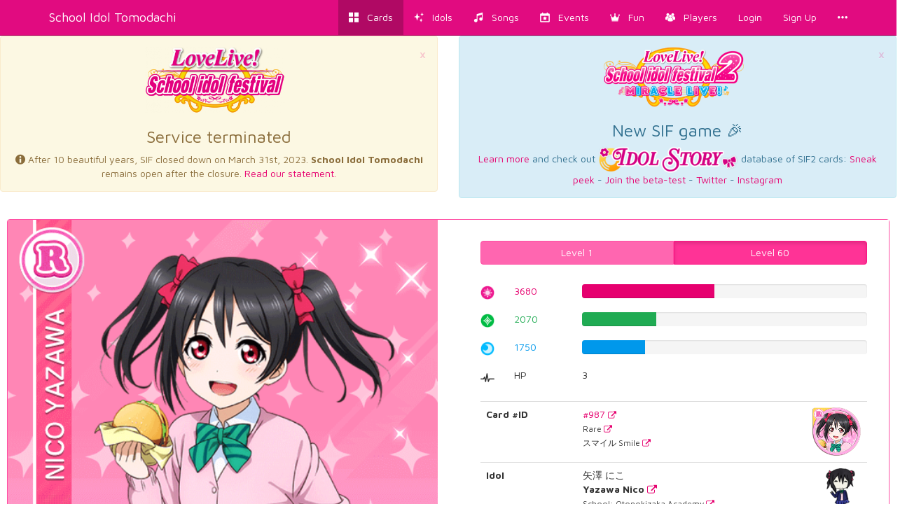

--- FILE ---
content_type: text/html; charset=utf-8
request_url: https://schoolido.lu/cards/987/R-Yazawa-Nico-Nicorinpana-promo-Smile/
body_size: 9999
content:




<!DOCTYPE html>
<html lang="en">
  <head>
    <meta charset="UTF-8">
    <title>School Idol Tomodachi - Cards Album: #987 Yazawa Nico R</title>

    <link rel="shortcut icon" type="image/x-icon" href="//i.schoolido.lu/static/favicon.ico" />
    <link rel="stylesheet" href="//i.schoolido.lu/static/bower/bootstrap/dist/css/bootstrap.min.css">
    
    <link rel="stylesheet" href="//i.schoolido.lu/static/css/style.css?32-2">
    

    <meta property="og:image" content="//i.schoolido.lu/c/987idolizedNico.png"/>
    <meta name="viewport" content="width=device-width,initial-scale=1.0">
    <meta name="description" content="The Ultimate Resource For LoveLive! School Idol Festival players Browse & track your cards. Vote for the best girl.">
    <meta name="keywords" content="LLSIF, Love Live, LoveLive, School Idol Festival, School Idol, School Idol Project, Android game, rhythm game, ラブライブ, cards, card, tracker, スクールアイドルフェスティバル">
    <meta name="twitter:card" value="LLSIF Cards Browser & Tracker + Vote for the BEST girl">
    <meta name="twitter:image" content="//i.schoolido.lu/c/987idolizedNico.png">
    <meta name="twitter:creator" content="@db0company">
    <!--[if lt IE 9]>
    <script src="http://html5shim.googlecode.com/svn/trunk/html5.js">
    </script>
    <![endif]-->
  </head>
  <body class="interface-Smile">

    
    <nav class="navbar navbar-default navbar-fixed-top">
      <div class="container">
	<div class="navbar-header">
	  <button type="button" class="navbar-toggle collapsed" data-toggle="collapse" data-target=".navbar-collapse">
	    <span class="sr-only">Toggle navigation</span>
	    <span class="icon-bar"></span>
	    <span class="icon-bar"></span>
	    <span class="icon-bar"></span>
	  </button>
	  <a class="navbar-brand" href="/">
	    School Idol Tomodachi
    </a>
	</div>
	<div class="collapse navbar-collapse collapse">
	  <ul class="nav navbar-nav navbar-right">
	    <li class="active"><a href="/cards/"><i class="flaticon-album"></i><span class="hidden-sm hidden-md"> &nbsp; Cards</span></a></li>
	    <li class=""><a href="/idols/"><i class="flaticon-idolized"></i><span class="hidden-sm hidden-md"> &nbsp; Idols</span></a></li>
	    <li class=""><a href="/songs/"><i class="flaticon-song"></i><span class="hidden-sm hidden-md"> &nbsp; Songs</span></a></li>
	    <li class=""><a href="/events/"><i class="flaticon-event"></i><span class="hidden-sm hidden-md"> &nbsp; Events</span></a></li>
	    <li class="dropdown">
	      <a href="/contest/" class="dropdown-toggle" data-toggle="dropdown" role="button" aria-expanded="false">
		<i class="flaticon-promo"></i><span class="hidden-sm hidden-md"> &nbsp; Fun</span>
		<ul class="dropdown-menu drop-contest-menu" role="menu">
		  <li class="drop-contest"><a href="/contest/"><img src="//i.schoolido.lu/static/currentcontest_no.png" alt="Global Contest"></a></li>
		  
		  <li class="active"><a href="/contest/results/" class="text-center fontx1-5">Past Contests</a></li>
		  <li class="drop-contest"><a href="/trivia/"><img src="//i.schoolido.lu/static/lltriviabanner.png"></a></li>
		  <li class="drop-contest"><a href="/memory/"><img src="//i.schoolido.lu/static/llmemorybanner.png"></a></li>
		  <li class="active"><a href="/giveaways/" class="text-center fontx1-5">Giveaways</a></li>
		</ul>
	      </a>
	    </li>
	    <li class=" dropdown">
	      <a href="/users/" class="dropdown-toggle" data-toggle="dropdown" role="button" aria-expanded="false">
		<i class="flaticon-users"></i><span class="hidden-sm hidden-md">
		  &nbsp;
		  Players</span>
	      </a>
	      <ul class="dropdown-menu" role="menu">
		<li class=""><a href="/users/?language=EN&verified=3&reverse_order=on"><i class="flaticon-EN"></i> Leaderboard - English</a></li>
		<li class=""><a href="/users/?language=JP&verified=3&reverse_order=on"><i class="flaticon-JP"></i> Leaderboard - Japanese</a></li>
		<li role="presentation" class="divider"></li>
		<li class=""><a href="/map/"><i class="flaticon-world"></i> Map</a></li>
		<li class=""><a href="/discussions/"><i class="flaticon-comments"></i> Discussions</a></li>
	      </ul>
	    </li>
	    
	    <li class=""><a href="/login/">Login</a></li>
	    <li class=""><a href="/create/">Sign Up</a></li>
	    
	    <li><a href="#" class="dropdown-toggle" data-toggle="dropdown" role="button" aria-expanded="false">
		<i class="flaticon-more"></i>
	      </a>
	      <ul class="dropdown-menu" role="menu">
		


<li><a href="/about/"><i class="flaticon-about"></i> About us</a></li>
<li><a href="/about/#contact"><i class="flaticon-contact"></i> Contact Us</a></li>
<li><a href="https://github.com/SchoolIdolTomodachi/SchoolIdolAPI/wiki" target="_blank"><i class="flaticon-help"></i> Help</a></li>
<li><a href="/about/#contribute"><i class="flaticon-developer"></i> Developers</a></li>
<li role="presentation" class="divider"></li>
<li role="presentation" class="dropdown-header">Switch language:</li>

<li class="disabled">
  <a href="#" class="switchLanguage" data-lang="en">
    <div class="pull-right"><i class="flaticon-checked"></i></div>
    English
  </a>
</li>

<li>
  <a href="#" class="switchLanguage" data-lang="ja">
    
    Japanese
  </a>
</li>

<li>
  <a href="#" class="switchLanguage" data-lang="ko">
    
    Korean
  </a>
</li>

<li>
  <a href="#" class="switchLanguage" data-lang="es">
    
    Spanish
  </a>
</li>

<li>
  <a href="#" class="switchLanguage" data-lang="de">
    
    German
  </a>
</li>

<li>
  <a href="#" class="switchLanguage" data-lang="ru">
    
    Russian
  </a>
</li>

<li>
  <a href="#" class="switchLanguage" data-lang="it">
    
    Italian
  </a>
</li>

<li>
  <a href="#" class="switchLanguage" data-lang="sv">
    
    Swedish
  </a>
</li>

<li>
  <a href="#" class="switchLanguage" data-lang="fr">
    
    French
  </a>
</li>

<li>
  <a href="#" class="switchLanguage" data-lang="pt">
    
    Portuguese
  </a>
</li>

<li>
  <a href="#" class="switchLanguage" data-lang="pt-br">
    
    Brazilian Portuguese
  </a>
</li>

<li>
  <a href="#" class="switchLanguage" data-lang="zh-cn">
    
    Simplified Chinese
  </a>
</li>

<li>
  <a href="#" class="switchLanguage" data-lang="zh-tw">
    
    Traditional Chinese
  </a>
</li>

<li>
  <a href="#" class="switchLanguage" data-lang="id">
    
    Indonesian
  </a>
</li>

<li>
  <a href="#" class="switchLanguage" data-lang="tr">
    
    Turkish
  </a>
</li>

<li>
  <a href="#" class="switchLanguage" data-lang="ro">
    
    Romanian
  </a>
</li>

<form action="/i18n/setlang/" method="post" class="hidden" id="switchLanguage">
  <input type='hidden' name='csrfmiddlewaretoken' value='XsAwZHycXW5MOgmDt870N0w5kjmx7iyC' />
  <input name="next" type="hidden" value="/cards/987/R-Yazawa-Nico-Nicorinpana-promo-Smile/?" />
  <select name="language">
    
    <option value="en">English</option>
    
    <option value="ja">Japanese</option>
    
    <option value="ko">Korean</option>
    
    <option value="es">Spanish</option>
    
    <option value="de">German</option>
    
    <option value="ru">Russian</option>
    
    <option value="it">Italian</option>
    
    <option value="sv">Swedish</option>
    
    <option value="fr">French</option>
    
    <option value="pt">Portuguese</option>
    
    <option value="pt-br">Brazilian Portuguese</option>
    
    <option value="zh-cn">Simplified Chinese</option>
    
    <option value="zh-tw">Traditional Chinese</option>
    
    <option value="id">Indonesian</option>
    
    <option value="tr">Turkish</option>
    
    <option value="ro">Romanian</option>
    
  </select>
</form>

	      </ul>
	    </li>
	  </ul>
      </div>
    </nav>
    

    <main>
      

<div class="hidden" id="quickaddform">
  <form class="form-horizontal" method="post" role="form" action="/ajax/addcard/">
    <h3>Card added!<br>
    <small>You may edit it below:</small></h3>
    <input type='hidden' name='csrfmiddlewaretoken' value='XsAwZHycXW5MOgmDt870N0w5kjmx7iyC' />
    <div class='row form-group'>
      <label for='id_card' class='col-sm-4 control-label' style='text-align: right;'>
	*Card
      </label>
      <div class='col-sm-8'>
	<input class="form-control" id="id_card" name="card" placeholder="Card" type="number"/>
      </div>
    </div>
    <div class='row form-group'>
      <label for='id_owner_account' class='col-sm-4 control-label' style='text-align: right;'>
	*Account
      </label>
      <div class='col-sm-8'>
	<select class="form-control" id="id_owner_account" name="owner_account" placeholder="Account">
	  
	</select>
      </div>
    </div>
    <div class='row form-group  '>
      <div class='col-sm-4'></div>
      <div class='col-sm-8'>
	<label><input id="id_idolized" name="idolized" type="checkbox"/> Idolized</label>
      </div>
    </div>
    <div class="text-right">
      <a class="btn btn-sm btn-link" href="#editCard">Advanced</a>
      <input type="submit" class="btn btn-sm" value="Apply Changes" />
    </div>
  </form>
</div>


    <div>
      

      <div class="row">
        <div class="col-md-6">
          <div class="alert text-center alert-warning">
            <a href="#" class="close" data-dismiss="alert" aria-label="close">&times;</a>
            <img src="https://i.imgur.com/PLsZBVL.png" alt="School Idol Festival termination" style="max-width: 200px;">
            <h3>Service terminated</h3>
            <div id="sif-end-countdown"></div>
            <p>
              <i class="flaticon-about"></i>
              After 10 beautiful years, SIF closed down on March 31st, 2023. <b>School Idol Tomodachi</b> remains open after the closure.
              <a href="https://schoolido.lu/activities/10425286/" target="_blank">Read our statement.</a>
            </p>
          </div>
        </div>
        <div class="col-md-6">
          <div class="alert text-center alert-info">
            <a href="#" class="close" data-dismiss="alert" aria-label="close">&times;</a>
            <img src="https://i.imgur.com/ktXPOHw.png" alt="School Idol Festival 2 - Miracle Live" style="max-width: 200px;"><br>
            <h3>New SIF game 🎉</h3>
            <p>
              <a href="https://idol.st/wiki/About%20SIF2%20MIRACLE%20LIVE/" target="_blank">Learn more</a>
              and check out <a href="https://idol.st/" target="_blank"><img src="https://i.imgur.com/VX8PgQc.png" alt="Idol Story"></a> database of SIF2 cards:
              <a href="https://idol.st/activity/10418/Database-of-cards/" target="_blank">Sneak peek</a>
              - <a href="https://idol.st/activity/10419/Our-SIF2-database-is-now-ready-to-get-BETA-TESTED/" target="_blank">Join the beta-test</a>
              - <a href="https://twitter.com/idoldotst" target="_blank">Twitter</a>
              - <a href="https://instagram.com/idoldotst" target="_blank">Instagram</a>
            </p>
          </div>
        </div>
      </div>

      
      









    
    
    
    <div class="row">
      
      
    </div><div class="row">
      
      <div class="col-sm-12">
	<div class="card card-Smile card-R" id="987" data-attribute="Smile" data-rarity="R"  data-is-promo="true">
	  <div class="panel panel-Smile">
	    <div class="panel-body">
	      
	      <div class="row">
		<div class="col-md-6">
		  
		  <div class="text-center card_images">
		    <a href="//i.schoolido.lu/c/987idolizedNico.png" target="_blank"><img src="//i.schoolido.lu/c/987idolizedNico.png" class="idolized" width="100%" alt="#987 Yazawa Nico R idolized"></a></div>
		  
		</div>
		<div class="col-md-6">
		  
		  <div class="more levels2  already_collapsed" id="collapseMore987">
		    
		    <div class="statistics">
		      <div class="text-center level-buttons">
			<div class="btn-group btn-group-justified" data-toggle="buttons">
			  <label class="btn btn-Smile minimum_statistics">
			    <input type="radio" name="options" autocomplete="off"> Level 1
			  </label>
			  
			  <label class="btn btn-Smile idolized_statistics active">
			    <input type="radio" name="options" autocomplete="off" checked>
			    Level
			    60
			    
			  </label>
			</div>
		      </div>
		      
		      <div class="statistics_bars statistics_idolized_maximum">
			
			
			
			<div class="row">
			  <div class="col-xs-1 text-right">
			    <img src="//i.schoolido.lu/static/Smile.png" class="attribute" width="20px">
			  </div>
			  <div class="col-xs-2 text-Smile">
			    3680
			  </div>
			  <div class="col-xs-9">
			    <div class="progress">
			      <div class="progress-bar progress-bar-Smile"
				   role="progressbar"
				   aria-valuenow="3680"
				   aria-valuemin="0"
				   aria-valuemax="7940"
				   style="width: 46.3476070529%">
				<span class="sr-only">46.3476070529%</span>
			      </div>
			    </div> <!-- progress -->
			  </div>
			</div>
			
			
			
			
			
			<div class="row">
			  <div class="col-xs-1 text-right">
			    <img src="//i.schoolido.lu/static/Pure.png" class="attribute" width="20px">
			  </div>
			  <div class="col-xs-2 text-Pure">
			    2070
			  </div>
			  <div class="col-xs-9">
			    <div class="progress">
			      <div class="progress-bar progress-bar-Pure"
				   role="progressbar"
				   aria-valuenow="2070"
				   aria-valuemin="0"
				   aria-valuemax="7940"
				   style="width: 26.0705289673%">
				<span class="sr-only">26.0705289673%</span>
			      </div>
			    </div> <!-- progress -->
			  </div>
			</div>
			
			
			
			
			
			<div class="row">
			  <div class="col-xs-1 text-right">
			    <img src="//i.schoolido.lu/static/Cool.png" class="attribute" width="20px">
			  </div>
			  <div class="col-xs-2 text-Cool">
			    1750
			  </div>
			  <div class="col-xs-9">
			    <div class="progress">
			      <div class="progress-bar progress-bar-Cool"
				   role="progressbar"
				   aria-valuenow="1750"
				   aria-valuemin="0"
				   aria-valuemax="7940"
				   style="width: 22.040302267%">
				<span class="sr-only">22.040302267%</span>
			      </div>
			    </div> <!-- progress -->
			  </div>
			</div>
			
			
			
		      </div>
		      
		      <div class="statistics_bars statistics_minimum">
			
			
			
			<div class="row">
			  <div class="col-xs-1 text-right">
			    <img src="//i.schoolido.lu/static/Smile.png" class="attribute" width="20px">
			  </div>
			  <div class="col-xs-2 text-Smile">
			    2910
			  </div>
			  <div class="col-xs-9">
			    <div class="progress">
			      <div class="progress-bar progress-bar-Smile"
				   role="progressbar"
				   aria-valuenow="2910"
				   aria-valuemin="0"
				   aria-valuemax="7940"
				   style="width: 36.6498740554%">
				<span class="sr-only">36.6498740554%</span>
			      </div>
			    </div> <!-- progress -->
			  </div>
			</div>
			
			
			
			
			
			<div class="row">
			  <div class="col-xs-1 text-right">
			    <img src="//i.schoolido.lu/static/Pure.png" class="attribute" width="20px">
			  </div>
			  <div class="col-xs-2 text-Pure">
			    1300
			  </div>
			  <div class="col-xs-9">
			    <div class="progress">
			      <div class="progress-bar progress-bar-Pure"
				   role="progressbar"
				   aria-valuenow="1300"
				   aria-valuemin="0"
				   aria-valuemax="7940"
				   style="width: 16.3727959698%">
				<span class="sr-only">16.3727959698%</span>
			      </div>
			    </div> <!-- progress -->
			  </div>
			</div>
			
			
			
			
			
			<div class="row">
			  <div class="col-xs-1 text-right">
			    <img src="//i.schoolido.lu/static/Cool.png" class="attribute" width="20px">
			  </div>
			  <div class="col-xs-2 text-Cool">
			    980
			  </div>
			  <div class="col-xs-9">
			    <div class="progress">
			      <div class="progress-bar progress-bar-Cool"
				   role="progressbar"
				   aria-valuenow="980"
				   aria-valuemin="0"
				   aria-valuemax="7940"
				   style="width: 12.3425692695%">
				<span class="sr-only">12.3425692695%</span>
			      </div>
			    </div> <!-- progress -->
			  </div>
			</div>
			
			
			
		      </div>
		      
		      <div class="statistics_bars statistics_non_idolized_maximum">
			
			
			
			
			
			
			
			
			
			
			
			
			
		      </div>
		      
		      
		      <div class="row">
			<div class="col-xs-1 text-right">
			  <i class="flaticon-hp"></i>
			</div>
			<div class="col-xs-2">
			  HP
			</div>
			<div class="col-xs-9">
			  <span class="hp_non_idolized">2</span>
			  <span class="hp_idolized">3</span>
			</div>
		      </div>
		      <br>
		      
		    </div> <!-- statistics -->
		    
		    <table class="table">
		      <tbody>
			<tr>
			  <th>Card #ID</th>
			  <td>
			    <a href="/cards/987/R-Yazawa-Nico-Nicorinpana-promo-Smile/" target="_blank">
			      <div class="pull-right">
				
				<div class="round-idolized-only">
				  
				  <img src="//i.schoolido.lu/c/987RoundIdolizedNico.png" alt="#987 Yazawa Nico R" height="70">
				  
				</div>
			      </div>
			      #987 <small><span class="tiny"><i class="flaticon-link"></i></span></small>
			    </a><br>
			    
			    <small>Rare <span class="tiny"><a target="_blank" href="/cards/?search=&rarity=R">
				  <i class="flaticon-link"></i></a></span><br>
			      
			      スマイル Smile
			      <span class="tiny"><a target="_blank" href="/cards/?search=&attribute=Smile">
				  <i class="flaticon-link"></i></a></span>
			    </small>
			  </td>
			</tr>
			<tr>
			  <th>Idol</th>
			  <td>
			    <div class="pull-right">
			      <a href="/idol/Yazawa Nico/" target="_blank">
				<img src="//i.schoolido.lu/chibi/small_NikoNikoNii.png" class="chibi" width="60">
			      </a>
			    </div>
			     矢澤 にこ<br>
			    <strong>Yazawa Nico</strong>
			    <span class="tiny"><a target="_blank" href="/cards/?search=&name=Yazawa Nico">
				<i class="flaticon-link"></i></a>
			    </span><br>
			    
			    <small>
			      School: Otonokizaka Academy
			      <span class="tiny"><a target="_blank" href="/cards/?search=&idol_school=Otonokizaka Academy">
				  <i class="flaticon-link"></i></a>
			      </span>
			    </small><br>
			    
			    
			    <small>
			      Year: Third
			      <span class="tiny"><a target="_blank" href="/cards/?search=&idol_year=Third">
				  <i class="flaticon-link"></i></a>
			      </span>
			    </small><br>
			    
			    
			    <small>
			      Sub Unit: Bibi
			      <span class="tiny"><a target="_blank" href="/cards/?search=&sub_unit=Bibi">
				  <i class="flaticon-link"></i></a>
			      </span>
			    </small><br>
			    
			    <a href="/idol/Yazawa Nico/" target="_blank">Learn more
			      <small><span class="tiny"><i class="flaticon-link"></i></span></small>
			    </a>
			  </td>
			</tr>
			
			<tr>
			  <th>Release date</th>
			  <td>
			    Aug. 20, 2016
			    <div class="pull-right">
			      <i class="flaticon-date"></i>
			    </div>
			  </td>
			</tr>
			
			
			<tr>
			  <th>Promo Card</th>
			  <td>
			    
			    Yes
			    
                            
			    <div class="pull-right">
			      <i class="flaticon-promo"></i>
			    </div>
			  </td>
			</tr>
			
			
			
			<tr>
			  <th>Collection</th>
			  <td>
			    <div class="pull-right">
			      <i class="flaticon-album"></i>
			    </div>
			    
			    <a href="/collection/Nicorinpana/" target="_blank">Nicorinpana <small><span class="tiny"><i class="flaticon-link"></i></span></small></a><br>
			    
			    
			    <a href="/collection/にこりんぱな/?japanese" target="_blank">にこりんぱな <small><span class="tiny"><i class="flaticon-link"></i></span></small></a><br>
			    
			    <small><a href="/collections/" target="_blank">See all collections <span class="tiny"><i class="flaticon-link"></i></span></a></small>
			  </td>
			</tr>
			
			
			<tr>
			  <th>Skill</th>
			  <td>
			    <div class="pull-right">
			      <i class="flaticon-skill"></i>
			    </div>
			    
			    <p>
			      <strong>タイマーエール</strong><br />
			      <small></small>
			    </p>
			    
			    <p>
			      <strong>Timer Yell</strong>
			      <span class="tiny"><a target="_blank" href="/cards/?skill=Timer Yell">
				  <i class="flaticon-link"></i></a></span><br>
			      <small>Every 10 seconds, there is a 36% chance of recovering players HP by 1. (Level 1)</small>
			    </p>
			  </td>
			</tr>
			
			
			<tr>
			  <th>Center Skill</th>
			  <td>
			    <div class="pull-right">
			      <i class="flaticon-center"></i>
			    </div>
			    
			    <p>
			      <strong>Smile Power</strong><br>
			      <small>Smile increases slightly (+3%)</small>
			    </p>
			    
			  </td>
			</tr>
			
			
			
			<tr>
			  <th>Level up her skill with</th>
			  <td>
                            
                            <a href="/cards/37/" target="_blank" class="padding5 inline-block">
			      <img src="//i.schoolido.lu/c/37RoundHonoka.png" height="40" width="40"><img src="//i.schoolido.lu/c/37RoundIdolizedHonoka.png" height="40" width="40">
			    </a>
                            
                            <a href="/cards/41/" target="_blank" class="padding5 inline-block">
			      <img src="//i.schoolido.lu/c/41RoundRin.png" height="40" width="40"><img src="//i.schoolido.lu/c/41RoundIdolizedRin.png" height="40" width="40">
			    </a>
                            
                            <a href="/cards/45/" target="_blank" class="padding5 inline-block">
			      <img src="//i.schoolido.lu/c/45RoundNico.png" height="40" width="40"><img src="//i.schoolido.lu/c/45RoundIdolizedNico.png" height="40" width="40">
			    </a>
                            
                            <a href="/cards/336/" target="_blank" class="padding5 inline-block">
			      <img src="//i.schoolido.lu/c/336RoundKotori.png" height="40" width="40"><img src="//i.schoolido.lu/c/336RoundIdolizedKotori.png" height="40" width="40">
			    </a>
                            
                            <a href="/cards/340/" target="_blank" class="padding5 inline-block">
			      <img src="//i.schoolido.lu/c/340RoundNozomi.png" height="40" width="40"><img src="//i.schoolido.lu/c/340RoundIdolizedNozomi.png" height="40" width="40">
			    </a>
                            
                            <a href="/cards/341/" target="_blank" class="padding5 inline-block">
			      <img src="//i.schoolido.lu/c/341RoundHanayo.png" height="40" width="40"><img src="//i.schoolido.lu/c/341RoundIdolizedHanayo.png" height="40" width="40">
			    </a>
                            
                            <a href="/cards/430/" target="_blank" class="padding5 inline-block">
			      <img src="//i.schoolido.lu/c/430RoundHonoka.png" height="40" width="40"><img src="//i.schoolido.lu/c/430RoundIdolizedHonoka.png" height="40" width="40">
			    </a>
                            
                            <a href="/cards/434/" target="_blank" class="padding5 inline-block">
			      <img src="//i.schoolido.lu/c/434RoundRin.png" height="40" width="40"><img src="//i.schoolido.lu/c/434RoundIdolizedRin.png" height="40" width="40">
			    </a>
                            
                            <a href="/cards/438/" target="_blank" class="padding5 inline-block">
			      <img src="//i.schoolido.lu/c/438RoundNico.png" height="40" width="40"><img src="//i.schoolido.lu/c/438RoundIdolizedNico.png" height="40" width="40">
			    </a>
                            
                            <a href="/cards/680/" target="_blank" class="padding5 inline-block">
			      <img src="//i.schoolido.lu/c/680RoundEli.png" height="40" width="40"><img src="//i.schoolido.lu/c/680RoundIdolizedEli.png" height="40" width="40">
			    </a>
                            
                            <a href="/cards/682/" target="_blank" class="padding5 inline-block">
			      <img src="//i.schoolido.lu/c/682RoundUmi.png" height="40" width="40"><img src="//i.schoolido.lu/c/682RoundIdolizedUmi.png" height="40" width="40">
			    </a>
                            
                            <a href="/cards/684/" target="_blank" class="padding5 inline-block">
			      <img src="//i.schoolido.lu/c/684RoundMaki.png" height="40" width="40"><img src="//i.schoolido.lu/c/684RoundIdolizedMaki.png" height="40" width="40">
			    </a>
                            
                            <a href="/cards/786/" target="_blank" class="padding5 inline-block">
			      <img src="//i.schoolido.lu/c/786RoundChika.png" height="40" width="40"><img src="//i.schoolido.lu/c/786RoundIdolizedChika.png" height="40" width="40">
			    </a>
                            
                            <a href="/cards/792/" target="_blank" class="padding5 inline-block">
			      <img src="//i.schoolido.lu/c/792RoundHanamaru.png" height="40" width="40"><img src="//i.schoolido.lu/c/792RoundIdolizedHanamaru.png" height="40" width="40">
			    </a>
                            
                            <a href="/cards/793/" target="_blank" class="padding5 inline-block">
			      <img src="//i.schoolido.lu/c/793RoundMari.png" height="40" width="40"><img src="//i.schoolido.lu/c/793RoundIdolizedMari.png" height="40" width="40">
			    </a>
                            
                            <a href="/cards/921/" target="_blank" class="padding5 inline-block">
			      <img src="//i.schoolido.lu/c/921RoundKanan.png" height="40" width="40"><img src="//i.schoolido.lu/c/921RoundIdolizedKanan.png" height="40" width="40">
			    </a>
                            
                            <a href="/cards/923/" target="_blank" class="padding5 inline-block">
			      <img src="//i.schoolido.lu/c/923RoundYou.png" height="40" width="40"><img src="//i.schoolido.lu/c/923RoundIdolizedYou.png" height="40" width="40">
			    </a>
                            
                            <a href="/cards/927/" target="_blank" class="padding5 inline-block">
			      <img src="//i.schoolido.lu/c/927RoundRuby.png" height="40" width="40"><img src="//i.schoolido.lu/c/927RoundIdolizedRuby.png" height="40" width="40">
			    </a>
                            
                            <a href="/cards/1302/" target="_blank" class="padding5 inline-block">
			      <img src="//i.schoolido.lu/c/1302RoundRiko.png" height="40" width="40"><img src="//i.schoolido.lu/c/1302RoundIdolizedRiko.png" height="40" width="40">
			    </a>
                            
                            <a href="/cards/1304/" target="_blank" class="padding5 inline-block">
			      <img src="//i.schoolido.lu/c/1304RoundDia.png" height="40" width="40"><img src="//i.schoolido.lu/c/1304RoundIdolizedDia.png" height="40" width="40">
			    </a>
                            
                            <a href="/cards/1306/" target="_blank" class="padding5 inline-block">
			      <img src="//i.schoolido.lu/c/1306RoundYoshiko.png" height="40" width="40"><img src="//i.schoolido.lu/c/1306RoundIdolizedYoshiko.png" height="40" width="40">
			    </a>
                            
			  </td>
			</tr>
			
			<tr>
			  <th>Download</th>
			  <td>
			    <div class="pull-right">
			      <i class="flaticon-cards"></i>
			    </div>
			    
			    
			    <a href="//i.schoolido.lu/cards/transparent/987idolizedTransparent.png" target="_blank">Transparent: Idolized</a><br>
			    
			    
			    
			    
			  </td>
			</tr>
			
			<tr>
			  <th>Ranking</th>
			  <td>
			    <div class="pull-right">
			      <i class="flaticon-contest"></i>
			    </div>
			    
			    
			    
			    <b>#131</b>
			    
			    
			    best Smile card
			    
			    <a href="/cards/?attribute=Smile&ordering=idolized_maximum_statistics_smile&reverse_order=on">
			      <small><span class="tiny"><i class="flaticon-link"></i></span></small>
			    </a><br>
			    
			    
			    <small>
			    
			    <b>#25</b>
			    
			    
			    best R Smile card
			    
			    <a href="/cards/?rarity=R&attribute=Smile&ordering=idolized_maximum_statistics_smile&reverse_order=on">
			      <small><span class="tiny"><i class="flaticon-link"></i></span></small>
			    </a>
			    </small><br>
			    
			    
			    <small>
			    
			    <b>#87</b>
			    
			    
			    
			    best Promo Card Smile card
			    
			    <a href="/cards/?is_promo=on&attribute=Smile&ordering=idolized_maximum_statistics_smile&reverse_order=on">
			    
			      <small><span class="tiny"><i class="flaticon-link"></i></span></small>
			    </a>
			    </small><br>
			    
			    
			  </td>
			</tr>
			
			
			<tr>
			  <th>Players</th>
			  <td>
			    <div class="pull-right">
			      <i class="flaticon-users"></i>
			    </div>
			    
			    
			    <i class="flaticon-deck text-Smile"></i>
			    2563 players own the card #987 Yazawa Nico R:<br>
			    <a href="/users/?owns=987&ordering=owner__date_joined&reverse_order=on" target="_blank">All</a> -
			    <a href="/users/?owns=987&ordering=owner__date_joined&reverse_order=on&owns_idolized=off" target="_blank">Not Idolized</a> -
			    <a href="/users/?owns=987&ordering=owner__date_joined&reverse_order=on&owns_idolized=on" target="_blank">Idolized</a><br>
			    
			    <i class="flaticon-star text-Smile"></i>
			    
			    46 players have the card #987 Yazawa Nico R in their wish list:<br>
			    <a href="/users/?wish=987&ordering=owner__date_joined&reverse_order=on" target="_blank">All</a> -
			    <a href="/users/?wish=987&ordering=owner__date_joined&reverse_order=on&owns_idolized=off" target="_blank">Not Idolized</a> -
			    <a href="/users/?wish=987&ordering=owner__date_joined&reverse_order=on&owns_idolized=on" target="_blank">Idolized</a><br>
			    
			    
			    <small><span class="tiny text-muted">Last update: Jan. 8, 2025, midnight</span></small>
			  </td>
			</tr>
			
			<tr>
			  <th><small>Sources</small></th>
			  <td>
			    <small>
			      <a href="http://love-live.wikia.com/wiki/Love_Live!_School_Idol_Festival_Card_List" target="_blank">Wikia</a>,
			      
			      <a href="https://sif.kirara.ca/" target="_blank">SIF Kirara</a>,
			      <a href="http://decaf.kouhi.me/lovelive/" target="_blank">Wiki</a>,
			      <a href="http://www59.atwiki.jp/lovelive-sif/" target="_blank">情報まとめwiki</a>
			    </small>
			  </td>
			</tr>
			
		      </tbody>
		    </table>
		    
		    
		    <div class="embed_video" data-url="https://www.youtube.com/embed/hlwUApR13mo">
		    </div>
		    
		    
		    
		  </div> <!-- more -->
		  
		</div>
	      </div>
	      
	    </div> <!-- panel-body -->
	    <div class="panel-footer clearfix">
	      
	      
	      
	      <a href="/create/"><i class="flaticon-add" data-container="body" data-toggle="popover" data-placement="top" data-content="Create an account to add this card to your collection" data-trigger="hover"></i></a>
	      
	      <div class="pull-right">
		
		<i class="flaticon-healer" title="Timer Yell" data-container="body" data-toggle="popover" data-placement="top" data-content="Every 10 seconds, there is a 36% chance of recovering players HP by 1. (Level 1)" data-trigger="hover"></i>
		
		
		<i class="flaticon-promo" title="Promo Card" data-container="body" data-toggle="popover" data-placement="top" data-content="This card comes with : None" data-trigger="hover"></i>
		
		
		
		
		<i class="flaticon-world" data-container="body" data-toggle="popover" data-placement="top" data-content="This card is available on all the versions of the game in the world." data-trigger="hover"></i>
		
		
	      </div>
	    </div>
	  </div> <!-- panel -->
	</div> <!-- card -->
      </div> <!-- col -->
      
    </div> <!-- row -->
    </div>

    
    
        <div class="margin20" style="min-height: 300px" id="disqus_thread"></div>
    <script type="ae891981bc5943d01b63a5a8-text/javascript">
      var disqus_shortname = 'schoolidol';
      var disqus_config = function () {
      this.language = "en";
      
      
      this.page.url = 'http://schoolido.lu/cards/987/R-Yazawa-Nico-Nicorinpana-promo-Smile/';
      
      };
      (function() {
      var d = document, s = d.createElement('script');
      s.src = 'https://' + disqus_shortname + '.disqus.com/embed.js';
      s.setAttribute('data-timestamp', +new Date());
      (d.head || d.body).appendChild(s);
      })();
    </script>
    <noscript>Please enable JavaScript to view the <a href="https://disqus.com/?ref_noscript" rel="nofollow">comments powered by Disqus.</a></noscript>

    
    
    

      
    </div>
    


<!-- Modal -->
<div class="modal fade" id="addCardModal" tabindex="-1" role="dialog" aria-labelledby="Addcard" aria-hidden="true">
  <div class="modal-dialog">
    <div class="modal-content">
      <div class="modal-header">
	<button type="button" class="close" data-dismiss="modal" aria-label="Close"><span aria-hidden="true">&times;</span></button>
	<h4 class="modal-title">Edit card</h4>
      </div>
      <div class="modal-body">
      </div>
    </div>
  </div>
</div>


    </main>

    <!-- Modal -->
    <div class="modal fade" id="modal">
      <div class="modal-dialog">
	<div class="modal-content">
	</div>
      </div>
    </div>

    <!-- CuteForm Modal -->
    <div class="modal fade" id="cuteform-modal">
      <div class="modal-dialog modal-lg text-center">
	<div class="modal-content">
	  <div class="modal-body"></div>
	</div>
      </div>
    </div>

    <!-- Free Modal -->
    <div class="modal fade" id="freeModal">
      <div class="modal-dialog modal-lg">
	<div class="modal-content">
	  <div class="modal-header">
	    <button type="button" class="close" data-dismiss="modal" aria-label="Close"><span aria-hidden="true">&times;</span></button>
	    <h4 class="modal-title"></h4>
	  </div>
	  <div class="modal-body"></div>
	  <div class="modal-footer">
	    <button type="button" class="btn btn-Smile" data-dismiss="modal">Go</button>
	  </div>
	</div>
      </div>
    </div>

    <script type="ae891981bc5943d01b63a5a8-text/javascript">
    
    var is_japanese = false;
    
    
    var disqus_shortname = 'schoolidol';
    </script>

    <script src="//i.schoolido.lu/static/bower/jquery/dist/jquery.min.js" type="ae891981bc5943d01b63a5a8-text/javascript"></script>
    <!-- <script src="https://cdnjs.cloudflare.com/ajax/libs/jquery.form/3.51/jquery.form.min.js"></script> -->
    <!-- <script src="https://cdnjs.cloudflare.com/ajax/libs/twitter-bootstrap/3.3.7/js/bootstrap.min.js"></script> -->
    <script src="//i.schoolido.lu/static/js/jquery.form.min.js" type="ae891981bc5943d01b63a5a8-text/javascript"></script>
    <!-- <script src="https://cdnjs.cloudflare.com/ajax/libs/jquery.form/4.2.2/jquery.form.min.js"></script> -->
    <script src="//i.schoolido.lu/static/bower/bootstrap/dist/js/bootstrap.min.js" type="ae891981bc5943d01b63a5a8-text/javascript"></script>
    <script src="//i.schoolido.lu/static/js/main.js?16" type="ae891981bc5943d01b63a5a8-text/javascript"></script>
    
<script src="//i.schoolido.lu/static/bower/CuteForm/cuteform.js" type="ae891981bc5943d01b63a5a8-text/javascript"></script>
<script type="ae891981bc5943d01b63a5a8-text/javascript">
  cuteform($('#id_attribute'), {
    'images': {
      '': '//i.schoolido.lu/static/empty.png',
      
      'Smile': '//i.schoolido.lu/static/Smile.png',
      
      'Pure': '//i.schoolido.lu/static/Pure.png',
      
      'Cool': '//i.schoolido.lu/static/Cool.png',
      
      'All': '//i.schoolido.lu/static/All.png',
      
    }
  });
  cuteform($('#id_rarity'), {
    'images': {
      '': '//i.schoolido.lu/static/empty.png',
      
      'N': '//i.schoolido.lu/static/NSmile.png',
      
      'R': '//i.schoolido.lu/static/RSmile.png',
      
      'SR': '//i.schoolido.lu/static/SRSmile.png',
      
      'SSR': '//i.schoolido.lu/static/SSRSmile.png',
      
      'UR': '//i.schoolido.lu/static/URSmile.png',
      
    }
  });
  cuteform($('#id_sub_unit'), {
    'images': {
      '': '//i.schoolido.lu/static/empty.png',
      
      'Printemps': '//i.schoolido.lu/static/Printemps.png?1',
      
      'Bibi': '//i.schoolido.lu/static/Bibi.png?1',
      
      'Lily White': '//i.schoolido.lu/static/Lily White.png?1',
      
      'QU4RTZ': '//i.schoolido.lu/static/QU4RTZ.png?1',
      
      'CYaRon!': '//i.schoolido.lu/static/CYaRon!.png?1',
      
      'Guilty Kiss': '//i.schoolido.lu/static/Guilty Kiss.png?1',
      
      'AZALEA': '//i.schoolido.lu/static/AZALEA.png?1',
      
      'A-RISE': '//i.schoolido.lu/static/A-RISE.png?1',
      
      'Saint Snow': '//i.schoolido.lu/static/Saint Snow.png?1',
      
      'A-Zu-Na': '//i.schoolido.lu/static/A-Zu-Na.png?1',
      
      'DiverDiva': '//i.schoolido.lu/static/DiverDiva.png?1',
      
      'R3BIRTH': '//i.schoolido.lu/static/R3BIRTH.png?1',
      
      'Sunny Passion': '//i.schoolido.lu/static/Sunny Passion.png?1',
      
    }
  });
  cuteform($('#id_main_unit'), {
    'images': {
      '': '//i.schoolido.lu/static/empty.png',
      
      'Aqours': '//i.schoolido.lu/static/Aqours.png?1',
      
      'μ\u0027s': '//i.schoolido.lu/static/μ\u0027s.png?1',
      
      'Nijigasaki High Scho': '//i.schoolido.lu/static/Nijigasaki High Scho.png?1',
      
      'Liella!': '//i.schoolido.lu/static/Liella!.png?1',
      
    }
  });
  cuteform($('#id_name'), {
    'modal': 'true',
    'modal-text': 'true',
    'images': {
      
      '': '//i.schoolido.lu/static/empty.png',
      
      'Tsushima Yoshiko': '//i.schoolido.lu/chibi/small_Yoshiko_Summer.png',
      
      'Sakurauchi Riko': '//i.schoolido.lu/chibi/small_Riko_Summer.png',
      
      'Ohara Mari': '//i.schoolido.lu/chibi/small_Mari_Summer.png',
      
      'Kurosawa Ruby': '//i.schoolido.lu/chibi/small_Ruby_Summer.png',
      
      'Takami Chika': '//i.schoolido.lu/chibi/small_Chika_Summer.png',
      
      'Watanabe You': '//i.schoolido.lu/chibi/small_You_Summer.png',
      
      'Kunikida Hanamaru': '//i.schoolido.lu/chibi/small_Hanamaru_Summer.png',
      
      'Kurosawa Dia': '//i.schoolido.lu/chibi/small_Dia_Summer.png',
      
      'Matsuura Kanan': '//i.schoolido.lu/chibi/small_Kanan_Summer.png',
      
      'Onitsuka Natsumi': '//i.schoolido.lu/static/idols/chibi/small_Onitsuka_Natsumi.png',
      
      'Sakurakoji Kinako': '//i.schoolido.lu/static/idols/chibi/small_Sakurakoji_Kinako.png',
      
      'Wakana Shiki': '//i.schoolido.lu/static/idols/chibi/small_Wakana_Shiki.png',
      
      'Yoneme Mei': '//i.schoolido.lu/static/idols/chibi/small_Yoneme_Mei.png',
      
      'Arashi Chisato': '//i.schoolido.lu/static/idols/chibi/small_Arashi_Chisato.png',
      
      'Hazuki Ren': '//i.schoolido.lu/static/idols/chibi/small_Hazuki_Ren.png',
      
      'Heanna Sumire': '//i.schoolido.lu/static/idols/chibi/small_Heanna_Sumire.png',
      
      'Shibuya Kanon': '//i.schoolido.lu/static/idols/chibi/small_Shibuya_Kanon.png',
      
      'Tang Keke': '//i.schoolido.lu/static/idols/chibi/small_Tang_Keke.png',
      
      'Mifune Shioriko': '//i.schoolido.lu/static/idols/chibi/small_Mifune_Shioriko.png',
      
      'Lanzhu Zhong': '//i.schoolido.lu/static/idols/chibi/small_Lanzhu_Zhong.png',
      
      'Mia Taylor': '//i.schoolido.lu/static/idols/chibi/small_Mia_Taylor.png',
      
      'Nakasu Kasumi': '//i.schoolido.lu/static/idols/chibi/small_Nakasu_Kasumi.png',
      
      'Tennoji Rina': '//i.schoolido.lu/static/idols/chibi/small_Tennoji_Rina.png',
      
      'Emma Verde': '//i.schoolido.lu/chibi/small_Emma1.png',
      
      'Konoe Kanata': '//i.schoolido.lu/chibi/small_Kanata1.png',
      
      'Miyashita Ai': '//i.schoolido.lu/static/idols/chibi/small_Miyashita_Ai.png',
      
      'Asaka Karin': '//i.schoolido.lu/static/idols/chibi/small_Asaka_Karin.png',
      
      'Uehara Ayumu': '//i.schoolido.lu/static/idols/chibi/small_Uehara_Ayumu.png',
      
      'Yuki Setsuna': '//i.schoolido.lu/static/idols/chibi/small_Yuki_Setsuna.png',
      
      'Koizumi Hanayo': '//i.schoolido.lu/chibi/small_Hanayo_Summer.png',
      
      'Kousaka Honoka': '//i.schoolido.lu/chibi/small_Honoka_Summer.png',
      
      'Minami Kotori': '//i.schoolido.lu/chibi/small_Kotori_Summer.png',
      
      'Hoshizora Rin': '//i.schoolido.lu/chibi/small_Rin_Summer.png',
      
      'Sonoda Umi': '//i.schoolido.lu/chibi/small_Umi_Summer.png',
      
      'Toujou Nozomi': '//i.schoolido.lu/chibi/small_Nozomi_Summer.png',
      
      'Nishikino Maki': '//i.schoolido.lu/chibi/small_Maki_Summer.png',
      
      'Ayase Eli': '//i.schoolido.lu/chibi/small_Eli_Summer.png',
      
      'Yazawa Nico': '//i.schoolido.lu/chibi/small_Nico_Summer.png',
      
      'Kokono': '//i.schoolido.lu/static/idols/chibi/small_Kokono.png',
      
      'Nanami': '//i.schoolido.lu/static/idols/chibi/small_Nanami.png',
      
      'Yae': '//i.schoolido.lu/static/idols/chibi/small_Yae.png',
      
      'Maria': '//i.schoolido.lu/chibi/small_Maria1.png',
      
      'Ranpha': '//i.schoolido.lu/chibi/small_Ranpha1.png',
      
      'Saotome Yukari': '//i.schoolido.lu/chibi/small_Yukari1.png',
      
      'Jennifer': '//i.schoolido.lu/chibi/small_Jennifer1.png',
      
      'Leo': '//i.schoolido.lu/chibi/small_Leo1.png',
      
      'Rakshata': '//i.schoolido.lu/chibi/small_Rakshata1.png',
      
      'Rebecca': '//i.schoolido.lu/chibi/small_Rebecca1.png',
      
      'Isabella': '//i.schoolido.lu/chibi/small_Isabella1.png',
      
      'Saiki Fuu': '//i.schoolido.lu/chibi/small_Fuu1.png',
      
      'Shirase Koyuki': '//i.schoolido.lu/chibi/small_Koyuki1.png',
      
      'Shitara Fumi': '//i.schoolido.lu/chibi/small_Fumi1.png',
      
      'Ayanokouji Himeno': '//i.schoolido.lu/chibi/small_Himeno1.png',
      
      'Kirihara Yuuka': '//i.schoolido.lu/chibi/small_Yuuka1.png',
      
      'Kurosaki Shun': '//i.schoolido.lu/chibi/small_Shun1.png',
      
      'Aikawa Ryou': '//i.schoolido.lu/chibi/small_Ryo1.png',
      
      'Kadota Tsurugi': '//i.schoolido.lu/chibi/small_Tsurugi1.png',
      
      'Shidou Misaki': '//i.schoolido.lu/chibi/small_Misaki1.png',
      
      'Fukuhara Mikoto': '//i.schoolido.lu/chibi/small_Mikoto1.png',
      
      'Kurobane Sakura': '//i.schoolido.lu/chibi/small_Sakura1.png',
      
      'Takamagahara Mutsuki': '//i.schoolido.lu/chibi/small_Mutsuki1.png',
      
      'Kizaki Akira': '//i.schoolido.lu/chibi/small_Akira1.png',
      
      'Sakamaki Chizuko': '//i.schoolido.lu/chibi/small_Chiduko1.png',
      
      'Tsukishima Yuuka': '//i.schoolido.lu/chibi/small_Yuka1.png',
      
      'Hyoudou Sayuri': '//i.schoolido.lu/chibi/small_Sayuri1.png',
      
      'Kurobane Sakuya': '//i.schoolido.lu/chibi/small_Sakuya1.png',
      
      'Shiga Hitomi': '//i.schoolido.lu/chibi/small_Hitomi1_copy.png',
      
      'Konoe Haruka': '//i.schoolido.lu/chibi/small_Haruka1.png',
      
      'Midou Yuuri': '//i.schoolido.lu/chibi/small_Yuri1.png',
      
      'Miyashita Coco': '//i.schoolido.lu/chibi/small_Coco1.png',
      
      'Hasekura Kasane': '//i.schoolido.lu/chibi/small_Kasane1.png',
      
      'Kamiya Rika': '//i.schoolido.lu/chibi/small_Rika1.png',
      
      'Yuuki Sana': '//i.schoolido.lu/chibi/small_Sana1.png',
      
      'Christina': '//i.schoolido.lu/chibi/small_Christina1.png',
      
      'Kikkawa Mizuki': '//i.schoolido.lu/chibi/small_Mizuki1.png',
      
      'Sugisaki Aya': '//i.schoolido.lu/chibi/small_Aya1.png',
      
      'Tanaka Sachiko': '//i.schoolido.lu/chibi/small_Sachiko1.png',
      
      'Ichinose Marika': '//i.schoolido.lu/chibi/small_Marika1.png',
      
      'Shinomiya Akiru': '//i.schoolido.lu/chibi/small_Akiru1.png',
      
      'Torii Ayumi': '//i.schoolido.lu/chibi/small_Ayumi1.png',
      
      'Fujishiro Yumi': '//i.schoolido.lu/chibi/small_Yumi1.png',
      
      'Kujou Seira': '//i.schoolido.lu/chibi/small_Seria1.png',
      
      'Nagayama Minami': '//i.schoolido.lu/chibi/small_Minami1.png',
      
      'Aizawa Yuu': '//i.schoolido.lu/chibi/small_Yuu.png',
      
      'Shimozono Saki': '//i.schoolido.lu/chibi/small_Saki.png',
      
      'Suda Iruka': '//i.schoolido.lu/chibi/small_Iruka.png',
      
      'Nishimura Fumie': '//i.schoolido.lu/chibi/small_Fumie1.png',
      
      'Saeki Reine': '//i.schoolido.lu/chibi/small_Reine1.png',
      
      'Tatara Ruu': '//i.schoolido.lu/chibi/small_Ru.png',
      
      'Kikuchi Akemi': '//i.schoolido.lu/chibi/small_Akemi.png',
      
      'Morishima Nanaka': '//i.schoolido.lu/chibi/small_Nanaka.png',
      
      'Shiraki Nagi': '//i.schoolido.lu/chibi/small_Nagi1.png',
      
      'Alpaca\u0027s Kid': '//i.schoolido.lu/static/idols/chibi/small_Alpaca-s_Kid.png',
      
      'Anko': '//i.schoolido.lu/static/idols/chibi/small_Anko.png',
      
      'Anya': '//i.schoolido.lu/static/idols/chibi/small_Anya.png',
      
      'Aqours': '//i.schoolido.lu/static/idols/chibi/small_Aqours.png',
      
      'Ayase Alisa': '//i.schoolido.lu/static/idols/chibi/small_Ayase_Alisa.png',
      
      'Blossom': '//i.schoolido.lu/static/idols/chibi/small_Blossom.png',
      
      'Bo\u002Dchan': '//i.schoolido.lu/static/idols/chibi/small_Bo-chan.png',
      
      'Bubbles': '//i.schoolido.lu/static/idols/chibi/small_Bubbles.png',
      
      'Buttercup': '//i.schoolido.lu/static/idols/chibi/small_Buttercup.png',
      
      'C.C.': '//i.schoolido.lu/static/idols/chibi/small_C.C..png',
      
      'Chibi': '//i.schoolido.lu/static/idols/chibi/small_Chibi.png',
      
      'Chika\u0027s Mother': '//i.schoolido.lu/chibi/small_Chikas_Mother.png',
      
      'Cornelia': '//i.schoolido.lu/static/idols/chibi/small_Cornelia.png',
      
      'Director': '//i.schoolido.lu/static/idols/chibi/small_Director.png',
      
      'Elizabeth': '//i.schoolido.lu/static/idols/chibi/small_Elizabeth.png',
      
      'Euphemia': '//i.schoolido.lu/static/idols/chibi/small_Euphemia.png',
      
      'Hijirisawa Yuuna': '//i.schoolido.lu/static/idols/chibi/small_Hijirisawa_Yuuna.png',
      
      'Hikari': '//i.schoolido.lu/static/idols/chibi/small_Hikari.png',
      
      'Himawari': '//i.schoolido.lu/static/idols/chibi/small_Himawari.png',
      
      'Justine and Caroline': '//i.schoolido.lu/static/idols/chibi/small_Justine_and_Caroline.png',
      
      'Kallen': '//i.schoolido.lu/static/idols/chibi/small_Kallen.png',
      
      'Kanon\u0027s Mother': '//i.schoolido.lu/static/idols/chibi/small_Kanon-s_Mother.png',
      
      'Kawamoto Misato': '//i.schoolido.lu/static/idols/chibi/small_Kawamoto_Misato.png',
      
      'Kazama\u002Dkun': '//i.schoolido.lu/static/idols/chibi/small_Kazama-kun.png',
      
      'Lei': '//i.schoolido.lu/static/idols/chibi/small_Lei.png',
      
      'Manmaru': '//i.schoolido.lu/static/idols/chibi/small_Manmaru.png',
      
      'Margaret': '//i.schoolido.lu/static/idols/chibi/small_Margaret.png',
      
      'Marie': '//i.schoolido.lu/static/idols/chibi/small_Marie.png',
      
      'Masao\u002Dkun': '//i.schoolido.lu/static/idols/chibi/small_Masao-kun.png',
      
      'Nagi': '//i.schoolido.lu/static/idols/chibi/small_Nagi.png',
      
      'Natsukawa Mai': '//i.schoolido.lu/static/idols/chibi/small_Natsukawa_Mai.png',
      
      'Nene\u002Dchan': '//i.schoolido.lu/static/idols/chibi/small_Nene-chan.png',
      
      'Nunnally': '//i.schoolido.lu/static/idols/chibi/small_Nunnally.png',
      
      'Riko\u0027s Mother': '//i.schoolido.lu/chibi/small_RikoM.png',
      
      'Sato Yoko': '//i.schoolido.lu/chibi/small_Yoko1.png',
      
      'Saya': '//i.schoolido.lu/static/idols/chibi/small_Saya.png',
      
      'Sayoko': '//i.schoolido.lu/static/idols/chibi/small_Sayoko.png',
      
      'Shibuya Aria': '//i.schoolido.lu/static/idols/chibi/small_Shibuya_Aria.png',
      
      'Shiitake': '//i.schoolido.lu/chibi/small_Shiitake1.png',
      
      'Shiitake\u0027s Kids': '//i.schoolido.lu/static/idols/chibi/small_Shiitake-s_Kids.png',
      
      'Shin\u002Dchan': '//i.schoolido.lu/static/idols/chibi/small_Shin-chan.png',
      
      'Shinnosuke': '//i.schoolido.lu/static/idols/chibi/small_Shinnosuke.png',
      
      'Shirley': '//i.schoolido.lu/static/idols/chibi/small_Shirley.png',
      
      'Shiro': '//i.schoolido.lu/static/idols/chibi/small_Shiro.png',
      
      'Takami Mito': '//i.schoolido.lu/chibi/small_TakamiMito.png',
      
      'Takami Shima': '//i.schoolido.lu/chibi/small_TakamiShima.png',
      
      'Uchicchi': '//i.schoolido.lu/chibi/small_Uchicchi1.png',
      
      'Villetta': '//i.schoolido.lu/static/idols/chibi/small_Villetta.png',
      
      'Wataame': '//i.schoolido.lu/chibi/small_Wataame.png',
      
      'Yamada Hiroko': '//i.schoolido.lu/chibi/small_Hiroko1.png',
      
      'μ\u0027s': '//i.schoolido.lu/static/idols/chibi/small_μ-s.png',
      
      'Alpaca': '//i.schoolido.lu/chibi/small_Alpaca1.png',
      
      'Fumiko': '//i.schoolido.lu/chibi/small_Fumiko1.png',
      
      'Hideko': '//i.schoolido.lu/chibi/small_Hideko1.png',
      
      'Honoka\u0027s Mother': '//i.schoolido.lu/chibi/small_HonokasMother1.png',
      
      'Kotori\u0027s Mother': '//i.schoolido.lu/chibi/small_KotorisMother1.png',
      
      'Maki\u0027s Mother': '//i.schoolido.lu/chibi/small_MakisMother1.png',
      
      'Mika': '//i.schoolido.lu/chibi/small_Mika1.png',
      
      'Miyama Satoko': '//i.schoolido.lu/chibi/small_Satoko1.png',
      
      'Nico\u0027s Mother': '//i.schoolido.lu/chibi/small_NicosMother1.png',
      
      'Sasahara Kyouko': '//i.schoolido.lu/chibi/small_Kyoko1.png',
      
      'Yamauchi Nanako': '//i.schoolido.lu/chibi/small_Nanako1.png',
      
      'Yazawa Cocoa': '//i.schoolido.lu/chibi/small_Cocoa1.png',
      
      'Yazawa Cocoro': '//i.schoolido.lu/chibi/small_Cocoro1.png',
      
      'Yazawa Cotarou': '//i.schoolido.lu/chibi/small_Cotaro1.png',
      
      'Itsuki': '//i.schoolido.lu/chibi/small_Itsuki.png',
      
      'Mutsu': '//i.schoolido.lu/chibi/small_Mutsu.png',
      
      'Yoshimi': '//i.schoolido.lu/chibi/small_Yoshimi.png',
      
      'Watanabe Tsuki': '//i.schoolido.lu/static/idols/chibi/small_Watanabe_Tsuki.png',
      
      'Kira Tsubasa': '//i.schoolido.lu/chibi/small_Tsubasa1.png',
      
      'Toudou Erena': '//i.schoolido.lu/chibi/small_Erena1.png',
      
      'Yuuki Anju': '//i.schoolido.lu/chibi/small_Anju1.png',
      
      'Ousaka Shizuku': '//i.schoolido.lu/chibi/small_Shizuku1.png',
      
      'Kazuno Leah': '//i.schoolido.lu/chibi/small_Leah1.png',
      
      'Kazuno Sarah': '//i.schoolido.lu/chibi/small_Sarah1.png',
      
      'Hiiragi Mao': '//i.schoolido.lu/static/idols/chibi/small_Hiiragi_Mao.png',
      
    }
  });
</script>
<script type="ae891981bc5943d01b63a5a8-text/javascript">
  var get_parameters = location.search;
</script>
<script src="//i.schoolido.lu/static/js/cards.js?13" type="ae891981bc5943d01b63a5a8-text/javascript"></script>

<script src="//i.schoolido.lu/static/js/addcard.js?5-1" type="ae891981bc5943d01b63a5a8-text/javascript"></script>



    <script type="ae891981bc5943d01b63a5a8-text/javascript">
      (function(i,s,o,g,r,a,m){i['GoogleAnalyticsObject']=r;i[r]=i[r]||function(){
      (i[r].q=i[r].q||[]).push(arguments)},i[r].l=1*new Date();a=s.createElement(o),
      m=s.getElementsByTagName(o)[0];a.async=1;a.src=g;m.parentNode.insertBefore(a,m)
      })(window,document,'script','//www.google-analytics.com/analytics.js','ga');

      ga('create', 'UA-59453399-1', 'auto');
      ga('send', 'pageview');

    </script>
    <script type="ae891981bc5943d01b63a5a8-text/javascript">
      window.twttr=function(t,e,r){var n,i=t.getElementsByTagName(e)[0],w=window.twttr||{};return t.getElementById(r)?w:(n=t.createElement(e),n.id=r,n.src="https://platform.twitter.com/widgets.js",i.parentNode.insertBefore(n,i),w._e=[],w.ready=function(t){w._e.push(t)},w)}(document,"script","twitter-wjs");
    </script>

  <script src="/cdn-cgi/scripts/7d0fa10a/cloudflare-static/rocket-loader.min.js" data-cf-settings="ae891981bc5943d01b63a5a8-|49" defer></script><script defer src="https://static.cloudflareinsights.com/beacon.min.js/vcd15cbe7772f49c399c6a5babf22c1241717689176015" integrity="sha512-ZpsOmlRQV6y907TI0dKBHq9Md29nnaEIPlkf84rnaERnq6zvWvPUqr2ft8M1aS28oN72PdrCzSjY4U6VaAw1EQ==" data-cf-beacon='{"version":"2024.11.0","token":"635f72d69df043048dcca5f37b1de879","r":1,"server_timing":{"name":{"cfCacheStatus":true,"cfEdge":true,"cfExtPri":true,"cfL4":true,"cfOrigin":true,"cfSpeedBrain":true},"location_startswith":null}}' crossorigin="anonymous"></script>
</body>
</html>


--- FILE ---
content_type: text/html; charset=utf-8
request_url: https://disqus.com/embed/comments/?base=default&f=schoolidol&t_u=http%3A%2F%2Fschoolido.lu%2Fcards%2F987%2FR-Yazawa-Nico-Nicorinpana-promo-Smile%2F&t_d=School%20Idol%20Tomodachi%20-%20Cards%20Album%3A%20%23987%20Yazawa%20Nico%20R&t_t=School%20Idol%20Tomodachi%20-%20Cards%20Album%3A%20%23987%20Yazawa%20Nico%20R&s_o=default&l=en
body_size: 2802
content:
<!DOCTYPE html>

<html lang="en" dir="ltr" class="not-supported type-">

<head>
    <title>Disqus Comments</title>

    
    <meta name="viewport" content="width=device-width, initial-scale=1, maximum-scale=1, user-scalable=no">
    <meta http-equiv="X-UA-Compatible" content="IE=edge"/>

    <style>
        .alert--warning {
            border-radius: 3px;
            padding: 10px 15px;
            margin-bottom: 10px;
            background-color: #FFE070;
            color: #A47703;
        }

        .alert--warning a,
        .alert--warning a:hover,
        .alert--warning strong {
            color: #A47703;
            font-weight: bold;
        }

        .alert--error p,
        .alert--warning p {
            margin-top: 5px;
            margin-bottom: 5px;
        }
        
        </style>
    
    <style>
        
        html, body {
            overflow-y: auto;
            height: 100%;
        }
        

        #error {
            display: none;
        }

        .clearfix:after {
            content: "";
            display: block;
            height: 0;
            clear: both;
            visibility: hidden;
        }

        
    </style>

</head>
<body>
    

    
    <div id="error" class="alert--error">
        <p>We were unable to load Disqus. If you are a moderator please see our <a href="https://docs.disqus.com/help/83/"> troubleshooting guide</a>. </p>
    </div>

    
    <script type="text/json" id="disqus-forumData">{"session":{"canModerate":false,"audienceSyncVerified":false,"canReply":true,"mustVerify":false,"recaptchaPublicKey":"6LfHFZceAAAAAIuuLSZamKv3WEAGGTgqB_E7G7f3","mustVerifyEmail":false},"forum":{"aetBannerConfirmation":null,"founder":"47564045","twitterName":"schoolidolu","commentsLinkOne":"1 Comment","guidelines":null,"disableDisqusBrandingOnPolls":false,"commentsLinkZero":"No Comment","disableDisqusBranding":false,"id":"schoolidol","createdAt":"2015-02-03T06:18:06.300267","category":"Entertainment","aetBannerEnabled":false,"aetBannerTitle":null,"raw_guidelines":null,"initialCommentCount":null,"votingType":null,"daysUnapproveNewUsers":null,"installCompleted":true,"moderatorBadgeText":"Staff","commentPolicyText":null,"aetEnabled":false,"channel":null,"sort":4,"description":"\u003cp>The ultimate resource for LLSIF game players. Browse &amp; track your cards. Vote for the best girl.\u003c/p>","organizationHasBadges":false,"newPolicy":true,"raw_description":"The ultimate resource for LLSIF game players. Browse & track your cards. Vote for the best girl.","customFont":null,"language":"en","adsReviewStatus":1,"commentsPlaceholderTextEmpty":null,"daysAlive":0,"forumCategory":{"date_added":"2016-01-28T01:54:31","id":4,"name":"Entertainment"},"linkColor":null,"colorScheme":"auto","pk":"3438451","commentsPlaceholderTextPopulated":null,"permissions":{},"commentPolicyLink":null,"aetBannerDescription":null,"favicon":{"permalink":"https://disqus.com/api/forums/favicons/schoolidol.jpg","cache":"https://c.disquscdn.com/uploads/forums/343/8451/favicon.png"},"name":"School Idol Tomodachi","commentsLinkMultiple":"{num} Comments","settings":{"threadRatingsEnabled":false,"adsDRNativeEnabled":false,"behindClickEnabled":false,"disable3rdPartyTrackers":false,"adsVideoEnabled":false,"adsProductVideoEnabled":false,"adsPositionBottomEnabled":false,"ssoRequired":false,"contextualAiPollsEnabled":false,"unapproveLinks":false,"adsPositionRecommendationsEnabled":true,"adsEnabled":true,"adsProductLinksThumbnailsEnabled":true,"hasCustomAvatar":true,"organicDiscoveryEnabled":true,"adsProductDisplayEnabled":false,"adsProductLinksEnabled":true,"audienceSyncEnabled":false,"threadReactionsEnabled":false,"linkAffiliationEnabled":false,"adsPositionAiPollsEnabled":false,"disableSocialShare":false,"adsPositionTopEnabled":true,"adsProductStoriesEnabled":false,"sidebarEnabled":false,"adultContent":false,"allowAnonVotes":false,"gifPickerEnabled":true,"mustVerify":true,"badgesEnabled":false,"mustVerifyEmail":true,"allowAnonPost":false,"unapproveNewUsersEnabled":false,"mediaembedEnabled":true,"aiPollsEnabled":false,"userIdentityDisabled":false,"adsPositionPollEnabled":false,"discoveryLocked":false,"validateAllPosts":false,"adsSettingsLocked":false,"isVIP":false,"adsPositionInthreadEnabled":false},"organizationId":1811581,"typeface":"auto","url":"http://schoolido.lu","daysThreadAlive":0,"avatar":{"small":{"permalink":"https://disqus.com/api/forums/avatars/schoolidol.jpg?size=32","cache":"https://c.disquscdn.com/uploads/forums/343/8451/avatar32.jpg?1422963661"},"large":{"permalink":"https://disqus.com/api/forums/avatars/schoolidol.jpg?size=92","cache":"https://c.disquscdn.com/uploads/forums/343/8451/avatar92.jpg?1422963661"}},"signedUrl":"http://disq.us/?url=http%3A%2F%2Fschoolido.lu&key=cCAD7ZTIAtP1clGmn5zsJQ"}}</script>

    <div id="postCompatContainer"><div class="comment__wrapper"><div class="comment__name clearfix"><img class="comment__avatar" src="https://c.disquscdn.com/uploads/forums/343/8451/avatar92.jpg?1422963661" width="32" height="32" /><strong><a href="">kendrick lamari</a></strong> &bull; 9 years ago
        </div><div class="comment__content"><p>BABABABABAAAAA I'M LOVIN' IT!</p></div></div><div class="comment__wrapper"><div class="comment__name clearfix"><img class="comment__avatar" src="https://c.disquscdn.com/uploads/users/19929/6493/avatar92.jpg?1457204836" width="32" height="32" /><strong><a href="">MLal89</a></strong> &bull; 9 years ago
        </div><div class="comment__content"><p>Nico is so cute...I always love Nico in the pink sweater.</p></div></div><div class="comment__wrapper"><div class="comment__name clearfix"><img class="comment__avatar" src="https://c.disquscdn.com/uploads/users/15363/5468/avatar92.jpg?1467008194" width="32" height="32" /><strong><a href="">Dirtbag</a></strong> &bull; 9 years ago
        </div><div class="comment__content"><p>I'll take 10 thx</p></div></div><div class="comment__wrapper"><div class="comment__name clearfix"><img class="comment__avatar" src="https://c.disquscdn.com/uploads/users/24975/3806/avatar92.jpg?1503256854" width="32" height="32" /><strong><a href="">Rin Weasley</a></strong> &bull; 8 years ago
        </div><div class="comment__content"><p>yum</p></div></div><div class="comment__wrapper"><div class="comment__name clearfix"><img class="comment__avatar" src="https://c.disquscdn.com/uploads/users/7830/5568/avatar92.jpg?1613552038" width="32" height="32" /><strong><a href="">Luciana Georgia. Schneider</a></strong> &bull; 9 years ago
        </div><div class="comment__content"><p>Reason I'm visiting McDonald again ( ͡~ ͜ʖ ͡°)</p></div></div><div class="comment__wrapper"><div class="comment__name clearfix"><img class="comment__avatar" src="https://c.disquscdn.com/uploads/users/16680/3259/avatar92.jpg?1488078647" width="32" height="32" /><strong><a href="">Ankyo</a></strong> &bull; 9 years ago
        </div><div class="comment__content"><p>How do you get this Nico???</p></div></div><div class="comment__wrapper"><div class="comment__name clearfix"><img class="comment__avatar" src="https://c.disquscdn.com/uploads/users/17691/1923/avatar92.jpg?1610165774" width="32" height="32" /><strong><a href="">suzuyin</a></strong> &bull; 9 years ago
        </div><div class="comment__content"><p>seal shop on jp!</p></div></div><div class="comment__wrapper"><div class="comment__name clearfix"><img class="comment__avatar" src="https://c.disquscdn.com/uploads/users/16680/3259/avatar92.jpg?1488078647" width="32" height="32" /><strong><a href="">Ankyo</a></strong> &bull; 9 years ago
        </div><div class="comment__content"><p>Thank you! ^^</p></div></div><div class="comment__wrapper"><div class="comment__name clearfix"><img class="comment__avatar" src="https://c.disquscdn.com/uploads/users/13097/5492/avatar92.jpg?1487542007" width="32" height="32" /><strong><a href="">Kory</a></strong> &bull; 9 years ago
        </div><div class="comment__content"><p>Cute!</p></div></div></div>


    <div id="fixed-content"></div>

    
        <script type="text/javascript">
          var embedv2assets = window.document.createElement('script');
          embedv2assets.src = 'https://c.disquscdn.com/embedv2/latest/embedv2.js';
          embedv2assets.async = true;

          window.document.body.appendChild(embedv2assets);
        </script>
    



    
</body>
</html>


--- FILE ---
content_type: text/javascript
request_url: https://i.schoolido.lu/static/js/cards.js?13
body_size: 1663
content:
function hidePopovers(){$('.ownedcardonbottom').popover('hide');$('.ownedcardonbottom').popover('disable');$('[data-toggle="popover"]').popover('hide');}
$(function(){$('[data-toggle="popover"]').popover();$('body').on('click',function(e){if($(e.target).data('toggle')!=='popover'&&$(e.target).parents('.popover.in').length===0){hidePopovers();}});})
function addCardButtonHandler(){$('a[href="#auickAddCard"]').unbind('click');$('a[href="#quickAddCard"]').click(function(e){e.preventDefault();var button=$(this);var card=button.closest('.card');if(card.find('.flaticon-loading').length==0){button.hide();button.before('<i class="flaticon-loading"></i>');var form=$('#quickaddform');form.find('[name="card"]').attr('value',card.prop('id'));form.find('[name="card"]').closest('.form-group').hide();form.find('input.btn').removeClass('btn-Smile btn-Pure btn-Cool btn-All btn-default');form.find('input.btn').addClass('btn-'+card.attr('data-attribute'));form.find('form').attr('action','/ajax/addcard/');var onError=function(){$('i.flaticon-loading').remove();$('a[href="#quickAddCard"]').show();alert('Oops! Something bad happened. Try again.');};form.find('form').ajaxSubmit({success:function(data){var ownedcardbutton=$(data);$('i.flaticon-loading').remove();$('a[href="#quickAddCard"]').show();if(ownedcardbutton.hasClass('ownedcardonbottom')){button.before(ownedcardbutton);button.before(' ');editCardFormHandler();$('[data-toggle="popover"]').popover();form.find('form').attr('action','/ajax/editcard/'+ownedcardbutton.attr('data-id')+'/');$('a[href="#quickAddCard"]').popover('hide');var formContent=$(form.html());if(card.data('is-special')==true||card.data('is-promo')==true){formContent.find('#id_idolized').parent().parent().hide();}
ownedcardbutton.popover({'html':true,'placement':'top','content':formContent,}).parent().delegate('form','submit',function(e){e.preventDefault();button.hide();button.before('<i class="flaticon-loading"></i>');hidePopovers();$(this).ajaxSubmit({success:function(data){var newownedcardbutton=$(data);$('i.flaticon-loading').remove();$('a[href="#quickAddCard"]').show();ownedcardbutton.replaceWith(newownedcardbutton);ownedcardbutton=newownedcardbutton;editCardFormHandler();$('[data-toggle="popover"]').popover();},error:onError,});return false;}).delegate('#id_owner_account','change',function(){form.find('#id_owner_account option').removeAttr('selected');form.find('#id_owner_account option').prop('selected',false);form.find('#id_owner_account option[value='+$(this).val()+']').attr('selected',true);}).delegate('a[href="#editCard"]','click',function(){onClickEditCard($(this),ownedcardbutton);});ownedcardbutton.popover('show');ownedcardbutton.on('shown.bs.popover',function(){$('[data-toggle=popover]').popover('hide');});}},error:onError,});}
return false;});}
function shareButtons(){if(typeof stLight!='undefined'){stLight.options({publisher:"f651d0dd-8213-437a-be4a-5ccc4d544d03",doNotHash:true,doNotCopy:true,hashAddressBar:false,});stButtons.locateElements();}}
function youtubeRatio(){var showYoutubeIframe=function(embed_video,link){if(embed_video.length>0){embed_video.html('<iframe style="width: 100%" height="200" src="'+embed_video.attr('data-url')+'?rel=0&amp;controls=0&amp;showinfo=0" frameborder="0" allowfullscreen></iframe>'+(link?'<div class="text-right padding20 padding-novertical"><small class="padding-"><a href="https://www.youtube.com/user/Umidahh/playlists" target="_blank">Watch all the stories</a></small></div>':'')+'<br>');var width=embed_video.parent().width();embed_video.find('iframe').height(width*(450/800));}};$('.more.collapse').on('show.bs.collapse',function(){showYoutubeIframe($(this).find('.embed_video'),true);showYoutubeIframe($(this).find('.embed_japanese_video'),false);});$('.already_collapsed').each(function(){showYoutubeIframe($(this).find('.embed_video'),true);showYoutubeIframe($(this).find('.embed_japanese_video'),false);});}
function load_more_function(){var button=$("#load_more");button.html('<div class="loader">Loading...</div>');var next_page=button.attr('data-next-page');$.get('/ajax/cards/'+get_parameters+(get_parameters==''?'?':'&')+'page='+next_page,function(data){button.replaceWith(data);pagination();addCardButtonHandler();editCardFormHandler();statistics_buttons();youtubeRatio();shareButtons();collapseCards();$('[data-toggle="popover"]').popover();});}
function pagination(){var button=$("#load_more");$(window).scroll(function(){if(button.length>0&&button.find('.loader').length==0&&($(window).scrollTop()+$(window).height())>=($(document).height()-button.height()-($('.card img.idolized').first().height()*2))){load_more_function();}});}
function statistics_buttons(){$('.btn.minimum_statistics').unbind('click');$('.btn.minimum_statistics').click(function(){card=$(this).closest('.card')
card.find('.statistics_minimum').show()
card.find('.statistics_non_idolized_maximum').hide()
card.find('.statistics_idolized_maximum').hide()
card.find('.hp_non_idolized').show()
card.find('.hp_idolized').hide()
card.find('.round-normal').show()
card.find('.round-idolized').hide()})
$('.btn.non_idolized_statistics').unbind('click');$('.btn.non_idolized_statistics').click(function(){card=$(this).closest('.card')
card.find('.statistics_minimum').hide()
card.find('.statistics_non_idolized_maximum').show()
card.find('.statistics_idolized_maximum').hide()
card.find('.hp_non_idolized').show()
card.find('.hp_idolized').hide()
card.find('.round-normal').show()
card.find('.round-idolized').hide()})
$('.btn.idolized_statistics').unbind('click');$('.btn.idolized_statistics').click(function(){card=$(this).closest('.card')
card.find('.statistics_minimum').hide()
card.find('.statistics_non_idolized_maximum').hide()
card.find('.statistics_idolized_maximum').show()
card.find('.hp_non_idolized').hide()
card.find('.hp_idolized').show()
card.find('.round-normal').hide()
card.find('.round-idolized').show()})}
function collapseCards(){$('.card a[data-target^="#collapseMore"]').unbind('click');$('.card a[data-target^="#collapseMore"]').click(function(event){event.preventDefault();$($(this).attr('data-target')).collapse('toggle');return false;});}
function changeAccount(event){if($('#id_select_account').val()==''){$('#sidebar-wrapper #id_stored').val('').change();$('#sidebar-wrapper #id_stored').prop('disabled','disabled');$('#sidebar-wrapper #id_idolized').val('').change();$('#sidebar-wrapper #id_idolized').prop('disabled','disabled');$('#sidebar-wrapper #id_max_level').val('').change();$('#sidebar-wrapper #id_max_level').prop('disabled','disabled');$('#sidebar-wrapper #id_max_bond').val('').change();$('#sidebar-wrapper #id_max_bond').prop('disabled','disabled');}else{$('#sidebar-wrapper #id_stored').prop('disabled',false);if(typeof event!='undefined'&&event.type=="change"){$('#sidebar-wrapper #id_stored').val('Deck').change();}
$('#sidebar-wrapper #id_idolized').prop('disabled',false);$('#sidebar-wrapper #id_max_level').prop('disabled',false);$('#sidebar-wrapper #id_max_bond').prop('disabled',false);}}
if(typeof stLight!='undefined'){stLight.options({publisher:'f651d0dd-8213-437a-be4a-5ccc4d544d03',});}
$(document).ready(function(){addCardButtonHandler();statistics_buttons();pagination();youtubeRatio();shareButtons();collapseCards();changeAccount();$('#id_select_account').change(function(event){changeAccount(event);});$('.idol #disqus_thread').bind('DOMNodeInserted',function(){$(this).height($('.idol table').height());});if($('#id_sub_unit').val()!=''||$('#id_idol_year').val()!=''||$('#id_idol_school').val()!=''||$('#id_collection').val()!=''||$('#id_translated_collection').val()!=''||$('#id_is_promo').val()!=''||$('#id_is_special').val()!=''||$('#id_is_event').val()!=''||$('#id_skill').val()!=''||$('#id_release_before').val()!=''||$('#id_release_after').val()!=''||$('#id_select_account').val()!=''||$('#id_stored').val()!=''||$('#id_max_level').val()!=''||$('#id_max_bond').val()!=''||$('#view_albumbuilder').is(':checked')!=''||$('#id_show_clean_ur').is(':checked')!=''){$('#morefilters.collapse').collapse('show');}
$('#view_albumbuilder').parent().click(function(e){$('#albumbuilder_extraform').show('fast');$('#user_filters').hide('fast');});$('#view_cards').parent().click(function(e){$('#albumbuilder_extraform').hide('fast');$('#user_filters').show('fast');});});


--- FILE ---
content_type: text/javascript
request_url: https://i.schoolido.lu/static/js/addcard.js?5-1
body_size: 756
content:

function addCardFormHandler(non_idolized_card_url, idolized_card_url, card) {
    $('#addCardModal #id_max_level').parent().hide();
    $('#addCardModal #id_max_bond').parent().hide();

    var expirationHandler = function() {
	if ($('#addCardModal #id_stored').val() == 'Box') {
	    $('#addCardModal label[for=id_expires_in]').parent().show();
	} else {
	    $('#addCardModal label[for=id_expires_in]').parent().hide();
	    $('#addCardModal label[for=id_expires_in]').parent().find('input').val('');
	}
    };
    expirationHandler();

    var storedOnChange = function() {
	if ($('#addCardModal #id_stored').val() != 'Deck') {
	    $('#addCardModal #id_skill').closest('.form-group').hide();
	    $('#addCardModal #id_skill').val(1);
	    $('#addCardModal #id_skill_slots').closest('.form-group').hide();
	} else {
	    $('#addCardModal #id_skill').closest('.form-group').show();
	    $('#addCardModal #id_skill_slots').closest('.form-group').show();
	}
    };
    storedOnChange();

    if (typeof non_idolized_card_url == 'undefined') {
	$('#addCardModal #id_idolized').prop('checked', true);
	$('#addCardModal #id_max_level').parent().show();
	$('#addCardModal #id_max_bond').parent().show();
	$('#addCardModal #id_idolized').parent().hide();
    $('#addCardModal #id_prefer_unidolized_image').prop('checked', false);
	$('#addCardModal #id_prefer_unidolized_image').parent().hide();
	$('#addCardModal img.non_idolized').hide();
	$('#addCardModal img.idolized').prop('src', idolized_card_url);
    } else {
	$('#addCardModal #id_idolized').parent().show();
	$('#addCardModal img.non_idolized').prop('src', non_idolized_card_url);
	$('#addCardModal img.idolized').prop('src', idolized_card_url).hide();

	var idolizedCheckBoxHandler = function() {
	    if($('#addCardModal #id_idolized').is(":checked") || $('#addCardModal #id_idolized').val() == 'True') {
		$('#addCardModal #id_prefer_unidolized_image').parent().show();
		$('#addCardModal #id_max_level').parent().show();
		$('#addCardModal #id_max_bond').parent().show();
    if($('#addCardModal #id_prefer_unidolized_image').is(":checked") || $('#addCardModal #id_prefer_unidolized_image').val() == 'True') {
			$('#addCardModal img.idolized').hide();
			$('#addCardModal img.non_idolized').show();
		} else {
			$('#addCardModal img.idolized').show();
			$('#addCardModal img.non_idolized').hide();
	  }
	    } else {
		$('#addCardModal #id_prefer_unidolized_image').parent().hide();
        $('#addCardModal #id_prefer_unidolized_image').prop('checked', false);
		$('#addCardModal #id_max_level').parent().hide();
		$('#addCardModal #id_max_bond').parent().hide();
		$('#addCardModal #id_max_level').prop('checked', false);
		$('#addCardModal #id_max_bond').prop('checked', false);
		$('#addCardModal img.idolized').hide();
		$('#addCardModal img.non_idolized').show();
	    }
	};
	idolizedCheckBoxHandler();

	var cardImagePreferenceHandler = function() {
	    if($('#addCardModal #id_idolized').is(":checked") || $('#addCardModal #id_idolized').val() == 'True') {
		    if($('#addCardModal #id_prefer_unidolized_image').is(":checked") || $('#addCardModal #id_prefer_unidolized_image').val() == 'True') {
					$('#addCardModal img.idolized').hide();
					$('#addCardModal img.non_idolized').show();
		    } else {
					$('#addCardModal img.idolized').show();
					$('#addCardModal img.non_idolized').hide();
		    }
		  }
	};
	cardImagePreferenceHandler();

	$('#addCardModal #id_idolized').unbind('change');
	$('#addCardModal #id_idolized').change(idolizedCheckBoxHandler);

	$('#addCardModal #id_prefer_unidolized_image').unbind('change');
	$('#addCardModal #id_prefer_unidolized_image').change(cardImagePreferenceHandler);
    }

    $('#addCardModal #id_stored').unbind('change');
    $('#addCardModal #id_stored').change(function() {
	expirationHandler();
	storedOnChange();
    });
}

function onClickEditCard(cardButton, ownedcardelt) {
    var saveAddForm = $('#addCardModal .modal-body').html();
    var saveAddTitle = $('#addCardModal .modal-title').text();
    var card = cardButton.closest('.card');
    $.get('/ajax/editcard/' + ownedcardelt.attr('data-id') + '/', function(data) {
	$('#addCardModal .modal-body').html(data);
	$('#addCardModal .modal-title').text((is_japanese ? 'カードの変更' : 'Edit card'));
	$('#addCardModal').modal('show');
	hidePopovers();

	addCardFormHandler($('#addCardModal img.non_idolized').prop('src'),
			   $('#addCardModal img.idolized').prop('src'),
			   card);

	var onDone = function() {
	    $('#addCardModal').modal('hide');
	    $('#addCardModal .modal-body').html(saveAddForm);
	    $('#addCardModal .modal-title').text(saveAddTitle);
	};

	$('#addCardModal form.edit').unbind('submit');
	var onSubmit = function(e) {
	    e.preventDefault();
	    $(this).ajaxSubmit({
		success: function(data) {
		    if ($(data).hasClass('ownedcardonbottom')) {
			ownedcardelt.replaceWith(data);
			onDone();
			editCardFormHandler();
			$('[data-toggle="popover"]').popover();
		    } else {
			$('#addCardModal .modal-body').html(data);
			$('#addCardModal form.edit').submit(onSubmit);
			addCardFormHandler($('#addCardModal img.non_idolized').prop('src'),
					   $('#addCardModal img.idolized').prop('src'),
					   card);
		    }
		},
		error: function() {
		    onDone();
		    alert('Opps! Something bad happened. Try again.');
		}
	    });
	};
	$('#addCardModal form.edit').submit(onSubmit);
	$('#addCardModal form.delete').unbind('submit');
	$('#addCardModal form.delete').submit(function(e) {
	    e.preventDefault();
	    $(this).ajaxSubmit({
		success: function(data) {
		    ownedcardelt.replaceWith(data);
		    onDone();
		    editCardFormHandler();
		},
		error: function() {
		    onDone();
		    alert('Opps! Something bad happened. Try again.');
		}
	    });
	});
	$('#addCardModal').on('hidden.bs.modal', function (e) {
	    onDone();
	})
    });
}

function editCardFormHandler() {
    // EDIT CARD
    $('a[href="#editCard"]').unbind('click');
    $('a[href="#editCard"]').click(function(e) {
	var cardButton = $(this);
	onClickEditCard(cardButton, cardButton);
	return false;
    });
}

$(document).ready(function() {
    editCardFormHandler();
});
